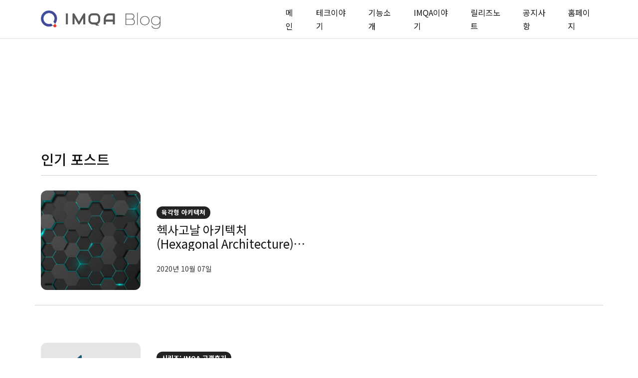

--- FILE ---
content_type: text/html; charset=utf-8
request_url: https://blog.imqa.io/tag/sirijeu-imqa-gogaeghugi/
body_size: 7693
content:
<!DOCTYPE html>
<html lang="ko">

<head>
    <meta charset="utf-8">

    <meta http-equiv="X-UA-Compatible" content="IE=edge">
    <meta name="viewport" content="width=device-width, initial-scale=1">

    <title>시리즈: IMQA 고객후기 - IMQA 기술 블로그</title>


    <link rel="shortcut icon" type="image/ico" href="/favicon.png">

    <link rel="preconnect" href="https://fonts.googleapis.com">
    <link rel="preconnect" href="https://fonts.gstatic.com" crossorigin>
    <link href="https://fonts.googleapis.com/css2?family=Noto+Sans+KR:wght@300;400;500;700;900&display=swap" rel="stylesheet">

    <link rel="stylesheet" href="/assets/css/app.min.css?v=0a7743a04e">



    <script>
         var pagination_next_page_number       = '',
             pagination_available_pages_number = '1';
             if(typeof site_content_key === "undefined"){
             var site_content_key = '240824bb72c8bf1767314d0e46';
          }
          if(typeof site_url === "undefined"){
              var site_url = 'https://blog.imqa.io';
          }
          var ghost_root_url = "/ghost/api/v4";
      </script>

    <link rel="icon" href="/favicon.png" type="image/png" />
    <link rel="canonical" href="https://blog.imqa.io/tag/sirijeu-imqa-gogaeghugi/" />
    <meta name="referrer" content="no-referrer-when-downgrade" />
    
    <meta property="og:site_name" content="IMQA 기술 블로그" />
    <meta property="og:type" content="website" />
    <meta property="og:title" content="시리즈: IMQA 고객후기 - IMQA 기술 블로그" />
    <meta property="og:url" content="https://blog.imqa.io/tag/sirijeu-imqa-gogaeghugi/" />
    <meta property="og:image" content="https://blog.imqa.io/content/images/2020/04/cover_ghost4-2.png" />
    <meta property="article:publisher" content="https://www.facebook.com/imqa.io" />
    <meta name="twitter:card" content="summary_large_image" />
    <meta name="twitter:title" content="시리즈: IMQA 고객후기 - IMQA 기술 블로그" />
    <meta name="twitter:url" content="https://blog.imqa.io/tag/sirijeu-imqa-gogaeghugi/" />
    <meta name="twitter:image" content="https://blog.imqa.io/content/images/2020/04/cover_ghost4-2.png" />
    <meta property="og:image:width" content="2000" />
    <meta property="og:image:height" content="707" />
    
    <script type="application/ld+json">
{
    "@context": "https://schema.org",
    "@type": "Series",
    "publisher": {
        "@type": "Organization",
        "name": "IMQA 기술 블로그",
        "url": "https://blog.imqa.io/",
        "logo": {
            "@type": "ImageObject",
            "url": "https://blog.imqa.io/content/images/2021/05/AIMQA.png"
        }
    },
    "url": "https://blog.imqa.io/tag/sirijeu-imqa-gogaeghugi/",
    "name": "시리즈: IMQA 고객후기",
    "mainEntityOfPage": {
        "@type": "WebPage",
        "@id": "https://blog.imqa.io/"
    }
}
    </script>

    <meta name="generator" content="Ghost 4.0" />
    <link rel="alternate" type="application/rss+xml" title="IMQA 기술 블로그" href="https://blog.imqa.io/rss/" />
    <script defer src="https://unpkg.com/@tryghost/portal@~1.0.0/umd/portal.min.js" data-ghost="https://blog.imqa.io/"></script><style> .gh-post-upgrade-cta-content,
.gh-post-upgrade-cta {
    display: flex;
    flex-direction: column;
    align-items: center;
    font-family: -apple-system, BlinkMacSystemFont, 'Segoe UI', Roboto, Oxygen, Ubuntu, Cantarell, 'Open Sans', 'Helvetica Neue', sans-serif;
    text-align: center;
    width: 100%;
    color: #ffffff;
    font-size: 16px;
}

.gh-post-upgrade-cta-content {
    border-radius: 8px;
    padding: 40px 4vw;
}

.gh-post-upgrade-cta h2 {
    color: #ffffff;
    font-size: 28px;
    letter-spacing: -0.2px;
    margin: 0;
    padding: 0;
}

.gh-post-upgrade-cta p {
    margin: 20px 0 0;
    padding: 0;
}

.gh-post-upgrade-cta small {
    font-size: 16px;
    letter-spacing: -0.2px;
}

.gh-post-upgrade-cta a {
    color: #ffffff;
    cursor: pointer;
    font-weight: 500;
    box-shadow: none;
    text-decoration: underline;
}

.gh-post-upgrade-cta a:hover {
    color: #ffffff;
    opacity: 0.8;
    box-shadow: none;
    text-decoration: underline;
}

.gh-post-upgrade-cta a.gh-btn {
    display: block;
    background: #ffffff;
    text-decoration: none;
    margin: 28px 0 0;
    padding: 8px 18px;
    border-radius: 4px;
    font-size: 16px;
    font-weight: 600;
}

.gh-post-upgrade-cta a.gh-btn:hover {
    opacity: 0.92;
}</style>
    <!-- Global site tag (gtag.js) - Google Analytics -->
<meta name="naver-site-verification" content="67bfa52753a714d449ca188870dd2154dfa80d31" />
<meta name="keywords" content="IMQA, 모바일 모니터링, 성능 모니터링, 모니터링 솔루션, mobile monitoring, monitoring solution" />
<script src="https://cdn.imqa.io/agent/web-agent.js"></script>
<script src="https://cdn.imqa.io/agent/webview-agent.js"></script>
<script>
((w, c, _wv, _w, _wk, _mh, _b) => {
    w[c] = w[c] || {};
    function imqaConf(key, value){w[c][key]=value};

    imqaConf("imqaAgentUse", true);
    imqaConf("projectKey", "$2b$05$VZmBmGwIEtEvTYgeCbuegOjvq7W6tmIoM7kkx50ZIKy7NCnYjv6JW^#Gbv30QRIbcZkWumbVkG6qQ==");
    if ((w[_wk] !== undefined && w[_wk][_mh] !== undefined) || w[_b] !== undefined)
      w[_wv](w);
    else w[_w](w);
})(window, 'imqaClientConfig', 'IMQAWebviewMain', 'IMQAWebMain', 'webkit', 'messageHandlers', 'ImqaBridge')
</script>
<script async src="https://www.googletagmanager.com/gtag/js?id=UA-153514876-2"></script>
<script>
  window.dataLayer = window.dataLayer || [];
  function gtag(){dataLayer.push(arguments);}
  gtag('js', new Date());

  gtag('config', 'UA-153514876-2');
  gtag('config', 'G-6QHNM34SL6');
</script>

<style>
@media (max-width: 991px) {
    .blog-style2 .badge{
        max-width: 175px;
        white-space: nowrap;
        text-overflow: ellipsis;
        overflow: hidden;
    }
    
    .blog-style2 .card-body h4{
    	margin-bottom:0;
        font-size: 18px;
    }
    
    .home-template .nf-widget-section .container .row {
    	flex-direction: column;
    }
    .home-template .nf-widget-section .container .row .col-md-6{
    	width:100%;
    }
    
    .home-template .nf-widget-section .container .row .blog-style2 {
    	display:flex;
    }
    .home-template .nf-widget-section .container .row .blog-style2 .feature-image{
        width: 40%;
        height: 150px !important;    
    }
    
    .tag-tech-story .container .row .border-1 .col-md-6,
    .tag-imqa-story .container .row .border-1 .col-md-6,
    .tag-release .container .row .border-1 .col-md-6,
    .tag-notice .container .row .border-1 .col-md-6,
    .tag-tech-story .container .row .border-1 .col-md-12,
    .tag-imqa-story .container .row .border-1 .col-md-12,
    .tag-release .container .row .border-1 .col-md-12,
    .tag-notice .container .row .border-1 .col-md-12{
    	width:100%;
    }
    
    .tag-tech-story .container .row .border-1 .col-md-6 .blog-style2,
    .tag-imqa-story .container .row .border-1 .col-md-6 .blog-style2,
    .tag-release .container .row .border-1 .col-md-6 .blog-style2,
    .tag-notice .container .row .border-1 .col-md-6 .blog-style2{
    	display:flex;
    }
    
    .tag-tech-story .container .row .border-1 .col-md-6 .blog-style2 .feature-image,
    .tag-imqa-story .container .row .border-1 .col-md-6 .blog-style2 .feature-image,
    .tag-release .container .row .border-1 .col-md-6 .blog-style2 .feature-image,
    .tag-notice .container .row .border-1 .col-md-6 .blog-style2 .feature-image{
        width: 40%;
        height: 150px !important;
    }   
}
    
    .post-template .blog-area .row .col-lg-12:not(.border-1){
    	max-width: 800px;
        margin: 0 auto;
    }
    
    .post-template .blog-area .row .col-lg-12 .featured-image{
    	display:none;
    }
    
    .blog-area table {width:100%;}
    .blog-area table th, .blog-area table td {border:1px solid #dedede; padding: 5px} 
</style><style>:root {--ghost-accent-color: #15171A;}</style>

    <script src="/assets/js/tiny-slider.js?v=0a7743a04e"></script>
    <link rel="stylesheet" href="/assets/css/tiny-slider.css?v=0a7743a04e" />

</head>

<body class="tag-template tag-sirijeu-imqa-gogaeghugi body-shape">

        
<header class="header-area">
   <div class="header-navbar-middle d-none d-lg-block border-bottom border-light border-1">
      <div class="container">
          <div class="row">
             <div class="navbar-brand-wrapper py-2 d-flex justify-content-between align-items-center col-lg-5">
                <a class="navbar-brand" href="https://blog.imqa.io">
                <img src="https://blog.imqa.io/content/images/2021/05/AIMQA.png" alt="IMQA 기술 블로그">
                </a>
             </div>
             <div class="header-nav-list d-flex col-lg-7 justify-content-end">
               <nav class="navbar navbar-expand-lg d-flex">
                 <div class="header_navbar">
                    <ul class="navbar-nav me-auto">
    <li class="nav-item"><a class="nav-link" href="/"> 메인 </a></li>
    <li class="nav-item"><a class="nav-link" href="/tag/tech-story/"> 테크이야기 </a></li>
    <li class="nav-item"><a class="nav-link" href="/tag/imqa-features/"> 기능소개 </a></li>
    <li class="nav-item"><a class="nav-link" href="/tag/imqa-story/"> IMQA이야기 </a></li>
    <li class="nav-item"><a class="nav-link" href="/tag/release/"> 릴리즈노트 </a></li>
    <li class="nav-item"><a class="nav-link" href="/tag/notice/"> 공지사항 </a></li>
    <li class="nav-item"><a class="nav-link" href="https://imqa.io/?utm_source=blog&utm_medium=organiclick&utm_campaign=menu"> 홈페이지 </a></li>
</ul>

                 </div>
                </nav>
             </div>
          </div>
      </div>
   </div>
   <div class="header-navbar-bottom pt-2 pt-lg-0 pb-2 pb-lg-0 border-top border-bottom border-light d-lg-none">
      <div class="container nf-menu-selector">
         <nav class="navbar navbar-expand-lg">
            <div class="nf-nav-header-part">
               <a class="navbar-brand" href="https://blog.imqa.io"><img src="https://blog.imqa.io/content/images/2021/05/AIMQA.png" alt="IMQA 기술 블로그"></a>
               <button id="nf-navbar-toggler" type="button" aria-label="Search">
               <span class="navbar-toggler-icon"></span>
               </button>
            </div>
            <div class="main_navbar d-lg-none" id="main_nav">
               <ul class="navbar-nav me-auto">
    <li class="nav-item"><a class="nav-link" href="/"> 메인 </a></li>
    <li class="nav-item"><a class="nav-link" href="/tag/tech-story/"> 테크이야기 </a></li>
    <li class="nav-item"><a class="nav-link" href="/tag/imqa-features/"> 기능소개 </a></li>
    <li class="nav-item"><a class="nav-link" href="/tag/imqa-story/"> IMQA이야기 </a></li>
    <li class="nav-item"><a class="nav-link" href="/tag/release/"> 릴리즈노트 </a></li>
    <li class="nav-item"><a class="nav-link" href="/tag/notice/"> 공지사항 </a></li>
    <li class="nav-item"><a class="nav-link" href="https://imqa.io/?utm_source=blog&utm_medium=organiclick&utm_campaign=menu"> 홈페이지 </a></li>
</ul>

            </div>
         </nav>



      </div>
   </div>
</header>
<!--/// Blog Area /// -->
<div class="blog-area pb-5">
    <div class="nf-page-title-area py-5" style="background: url('') no-repeat center;">
        <div class="container">
            <div class="row">
                <div class="col-md-12 theme-text-wrap">
                    <h2 class="text-white">시리즈: IMQA 고객후기</h2>
                    <span class="text-white"></span>
                </div>
            </div>
        </div>
    </div>
    <div class="container pt-2">
        <div class="row">
            <div class="col-lg-12 border-bottom border-1 mb-5">
                     <div class="row pt-2">
          <div class="col-md-12">
             <div class="section-title-block d-flex border-bottom mb-3 border-1 pb-2">
                <h3 class="section-widget-title">인기 포스트</h3>
             </div>
          </div>
          <div class="col-md-6">
             <article data-aos="fade-in" class="blog-style2 card mb-3 post tag-yuggaghyeong-akitegcyeo tag-tech-story tag-imqa tag-hexagonal-architecture tag-hegsagonal-akitegceo tag-mobileapp tag-mobile-performance tag-mobileappmonitoring tag-trending tag-architecture">
    <div class="feature-image">
        <div class="image-frame image-hover-style-1">
            <a href="/hexagonal-architecture/">
                <img class="lazyload w-100" srcset="/content/images/2020/10/----------_1-01-1.jpg 300w, /content/images/size/w600/2020/10/----------_1-01-1.jpg 600w, /content/images/size/w1000/2020/10/----------_1-01-1.jpg 1000w, /content/images/size/w2000/2020/10/----------_1-01-1.jpg
                    2000w" sizes="(max-width: 1000px) 400px, 800px" src="/content/images/2020/10/----------_1-01-1.jpg"
                    alt="헥사고날 아키텍처(Hexagonal Architecture)란 무엇일까?" loading="lazy" />
            </a>
        </div>
    </div>

    <div data-aos="fade-in" class="card-body  d-md-flex align-items-center">
        <div class="card-flex-content">
                <a href="/tag/yuggaghyeong-akitegcyeo/" class="badge bg-danger">육각형 아키텍쳐</a>

            <h4><a href="/hexagonal-architecture/">헥사고날 아키텍처(Hexagonal Architecture)란 무엇일까?</a></h4>

            <div class="row">
                <div>
                    <span class="date-info small">
                        <span>2020년 10월 07일</span>
                    </span>
                </div>

            </div>
        </div>
    </div>
</article>          </div>
       </div>
            </div>
            <div class="col-lg-12">
                <div class="row">
                                <div class="col-md-12 nf-post-item">
                                    <article data-aos="fade-up" class="blog-style2 card mb-4 post tag-sirijeu-imqa-gogaeghugi tag-gogaegsarye tag-helseukeeo tag-hwamyeonrodingsigan tag-hwamyeonoryu tag-aeboryu tag-mobailseongneungmoniteoring tag-moniteoringsolrusyeon tag-aebseongneungbunseog tag-imqa tag-imqa-story tag-haengdongbunseog tag-yeogcujeog-haengdongbunseog tag-sirijeu-imqaro-seongneung-gaeseonhagi tag-os-eobdeiteu">
    <div class="feature-image">
        <div class="image-frame image-hover-style-1">
            <a href="/imqa-business-story-5/">
                <img class="lazyload w-100" srcset="/content/images/2024/10/241111_---------5_th.png 300w, /content/images/size/w600/2024/10/241111_---------5_th.png 600w, /content/images/size/w1000/2024/10/241111_---------5_th.png 1000w, /content/images/size/w2000/2024/10/241111_---------5_th.png
                    2000w" sizes="(max-width: 1000px) 400px, 800px" src="/content/images/2024/10/241111_---------5_th.png"
                    alt="IMQA 고객 후기 - #5. 특정 OS 오류? 한 번에 찾을 수 있어요!&quot;" loading="lazy" />
            </a>
        </div>
    </div>
    <div data-aos="fade-in" class="card-body  d-md-flex align-items-center">
        <div class="card-flex-content" style="width:100%;">
            <a href="/tag/sirijeu-imqa-gogaeghugi/" class="badge bg-danger">시리즈: IMQA 고객후기</a>
            <h4><a href="/imqa-business-story-5/">IMQA 고객 후기 - #5. 특정 OS 오류? 한 번에 찾을 수 있어요!&quot;</a>
            </h4>
            <p>안정적으로 운영 중인 상황에서 갑자기 문제 발생? 실시간 모니터링과 분석을 통해 빠르게 문제를 해결하고 대응한 E사의 후기를 지금 바로 확인해 보세요!...</p>

            <div class="row">

                <div class="col-lg-6">
                    <div class="author-block">
    <ul class="avatar list-inline mb-0">
            <li class="list-inline-item author-avatar">
                <a class="small" href="/author/imqa/">
                    <img src="/content/images/2021/05/Blog_icon-01-3.png" alt="IMQA 공식" data-bs-toggle="tooltip"
                    data-bs-placement="top" title="IMQA 공식">
                </a>
            </li>
        
        <li class="list-inline-item">
                <a href="/author/imqa/">IMQA 공식</a>
        </li>
    </ul>
</div>                </div>

                <div class="col-lg-6"> <span class="date-info small  float-lg-end">
                        <span>2024년 11월 14일</span>
                        <span>6 min read</span>
                    </span>
                </div>
            </div>
        </div>
    </div>
</article>


                                </div>
                                <div class="col-md-12 nf-post-item">
                                    <article data-aos="fade-up" class="blog-style2 card mb-4 post tag-sirijeu-imqaro-seongneung-gaeseonhagi tag-imqa-story tag-imqa tag-mobailseongneung tag-mobailteseuteu tag-rilrijeunoteu tag-aeb-beojeon tag-aeb-gwanri tag-seongneung-gwanri tag-seongneunggaeseon tag-mobailaebseongneung tag-mobailseongneungmoniteoring tag-mobailseongneungmoniteoringsolrusyeon tag-imqa-mpm tag-mpm tag-sirijeu-imqa-gogaeghugi">
    <div class="feature-image">
        <div class="image-frame image-hover-style-1">
            <a href="/improvement4/">
                <img class="lazyload w-100" srcset="/content/images/2024/11/241113_-----------4_th.png 300w, /content/images/size/w600/2024/11/241113_-----------4_th.png 600w, /content/images/size/w1000/2024/11/241113_-----------4_th.png 1000w, /content/images/size/w2000/2024/11/241113_-----------4_th.png
                    2000w" sizes="(max-width: 1000px) 400px, 800px" src="/content/images/2024/11/241113_-----------4_th.png"
                    alt="IMQA 성능 개선하기 #4 - 많은 앱 버전, 어떻게 관리할 수 있을까?" loading="lazy" />
            </a>
        </div>
    </div>
    <div data-aos="fade-in" class="card-body  d-md-flex align-items-center">
        <div class="card-flex-content" style="width:100%;">
            <a href="/tag/sirijeu-imqaro-seongneung-gaeseonhagi/" class="badge bg-danger">시리즈: IMQA로 성능 개선하기</a>
            <h4><a href="/improvement4/">IMQA 성능 개선하기 #4 - 많은 앱 버전, 어떻게 관리할 수 있을까?</a>
            </h4>
            <p>앱 버전이 많을 때, 어떻게 관리하시나요? 최근 배포한 앱 순으로? 사용자가 많은 순으로? 그럼, 사용자가 많은지, 문제가 많은지는 어떻게 확인하고 계신가요? 앱 버전이 많은 어느 고객사가 앱의 현황을 한 번에 파악하고 관리하는 사례를 소개해 드립니다....</p>

            <div class="row">

                <div class="col-lg-6">
                    <div class="author-block">
    <ul class="avatar list-inline mb-0">
            <li class="list-inline-item author-avatar">
                <a class="small" href="/author/imqa/">
                    <img src="/content/images/2021/05/Blog_icon-01-3.png" alt="IMQA 공식" data-bs-toggle="tooltip"
                    data-bs-placement="top" title="IMQA 공식">
                </a>
            </li>
        
        <li class="list-inline-item">
                <a href="/author/imqa/">IMQA 공식</a>
        </li>
    </ul>
</div>                </div>

                <div class="col-lg-6"> <span class="date-info small  float-lg-end">
                        <span>2024년 11월 08일</span>
                        <span>5 min read</span>
                    </span>
                </div>
            </div>
        </div>
    </div>
</article>


                                </div>
                                <div class="col-md-12 nf-post-item">
                                    <article data-aos="fade-up" class="blog-style2 card mb-4 post tag-sirijeu-imqa-gogaeghugi tag-gogaegsarye tag-ikeomeoseu tag-hwamyeonrodingsigan tag-gyeoljeoryu tag-mobailseongneungmoniteoring tag-moniteoringsolrusyeon tag-aebseongneungbunseog tag-imqa tag-imqa-story tag-haengdongbunseog tag-cs tag-sirijeu-imqaro-seongneung-gaeseonhagi">
    <div class="feature-image">
        <div class="image-frame image-hover-style-1">
            <a href="/imqa-business-story-4/">
                <img class="lazyload w-100" srcset="/content/images/2024/10/241028_---------4_th.png 300w, /content/images/size/w600/2024/10/241028_---------4_th.png 600w, /content/images/size/w1000/2024/10/241028_---------4_th.png 1000w, /content/images/size/w2000/2024/10/241028_---------4_th.png
                    2000w" sizes="(max-width: 1000px) 400px, 800px" src="/content/images/2024/10/241028_---------4_th.png"
                    alt="IMQA 고객 후기 - #4. &quot;결제 중 꺼지는 앱? 바로 해결해요!&quot;" loading="lazy" />
            </a>
        </div>
    </div>
    <div data-aos="fade-in" class="card-body  d-md-flex align-items-center">
        <div class="card-flex-content" style="width:100%;">
            <a href="/tag/sirijeu-imqa-gogaeghugi/" class="badge bg-danger">시리즈: IMQA 고객후기</a>
            <h4><a href="/imqa-business-story-4/">IMQA 고객 후기 - #4. &quot;결제 중 꺼지는 앱? 바로 해결해요!&quot;</a>
            </h4>
            <p>결제 중 자꾸 꺼지는 앱! 원인은 어떻게 찾을 수 있을까요? D사의 리얼 후기를 지금 바로 확인해 보세요!...</p>

            <div class="row">

                <div class="col-lg-6">
                    <div class="author-block">
    <ul class="avatar list-inline mb-0">
            <li class="list-inline-item author-avatar">
                <a class="small" href="/author/imqa/">
                    <img src="/content/images/2021/05/Blog_icon-01-3.png" alt="IMQA 공식" data-bs-toggle="tooltip"
                    data-bs-placement="top" title="IMQA 공식">
                </a>
            </li>
        
        <li class="list-inline-item">
                <a href="/author/imqa/">IMQA 공식</a>
        </li>
    </ul>
</div>                </div>

                <div class="col-lg-6"> <span class="date-info small  float-lg-end">
                        <span>2024년 10월 30일</span>
                        <span>6 min read</span>
                    </span>
                </div>
            </div>
        </div>
    </div>
</article>


                                </div>
                                <div class="col-md-12 nf-post-item">
                                    <article data-aos="fade-up" class="blog-style2 card mb-4 post tag-sirijeu-imqaro-seongneung-gaeseonhagi-2 tag-imqa-story tag-imqa tag-mobailseongneung tag-mobailteseuteu tag-yeogcujeog-haengdongbunseog tag-haengdongbunseog tag-mobailaebseongneung tag-seongneunggaeseon tag-mobailseongneungmoniteoring tag-mobailseongneungmoniteoringsolrusyeon tag-mpm tag-imqa-mpm tag-sirijeu-imqa-gogaeghugi">
    <div class="feature-image">
        <div class="image-frame image-hover-style-1">
            <a href="/improvement3/">
                <img class="lazyload w-100" srcset="/content/images/2023/07/230807_-----------3_th2.jpg 300w, /content/images/size/w600/2023/07/230807_-----------3_th2.jpg 600w, /content/images/size/w1000/2023/07/230807_-----------3_th2.jpg 1000w, /content/images/size/w2000/2023/07/230807_-----------3_th2.jpg
                    2000w" sizes="(max-width: 1000px) 400px, 800px" src="/content/images/2023/07/230807_-----------3_th2.jpg"
                    alt="IMQA로 성능 개선하기 #3 - 문제 상황, 고객에게 확인하시나요?" loading="lazy" />
            </a>
        </div>
    </div>
    <div data-aos="fade-in" class="card-body  d-md-flex align-items-center">
        <div class="card-flex-content" style="width:100%;">
            <a href="/tag/sirijeu-imqaro-seongneung-gaeseonhagi-2/" class="badge bg-danger">시리즈: IMQA로 성능 개선하기</a>
            <h4><a href="/improvement3/">IMQA로 성능 개선하기 #3 - 문제 상황, 고객에게 확인하시나요?</a>
            </h4>
            <p>앱이 느리다는 고객 CS 발생 시, 어떻게 확인하시나요? 고객에게 어느 화면에서 불편을 겪었는지 물어보고 계신가요? 혹은 스크린샷을 요청하시나요? 클릭 한 번으로 확인하여 고객 불편함을 최소화한 사례를 소개해 드립니다....</p>

            <div class="row">

                <div class="col-lg-6">
                    <div class="author-block">
    <ul class="avatar list-inline mb-0">
            <li class="list-inline-item author-avatar">
                <a class="small" href="/author/imqa/">
                    <img src="/content/images/2021/05/Blog_icon-01-3.png" alt="IMQA 공식" data-bs-toggle="tooltip"
                    data-bs-placement="top" title="IMQA 공식">
                </a>
            </li>
        
        <li class="list-inline-item">
                <a href="/author/imqa/">IMQA 공식</a>
        </li>
    </ul>
</div>                </div>

                <div class="col-lg-6"> <span class="date-info small  float-lg-end">
                        <span>2023년 08월 07일</span>
                        <span>5 min read</span>
                    </span>
                </div>
            </div>
        </div>
    </div>
</article>


                                </div>
                                <div class="col-md-12 nf-post-item">
                                    <article data-aos="fade-up" class="blog-style2 card mb-4 post tag-sirijeu-imqaro-seongneung-gaeseonhagi-2 tag-imqa-story tag-imqa tag-mobailseongneung tag-mobailteseuteu tag-mobailteseuteugigi tag-mobailqa tag-mobailaebseongneung tag-seongneunggaeseon tag-seongneungmoniteoring tag-mobailseongneungmoniteoringsolrusyeon tag-mobailseongneungmoniteoring tag-mpm tag-sirijeu-imqa-gogaeghugi">
    <div class="feature-image">
        <div class="image-frame image-hover-style-1">
            <a href="/improvement2/">
                <img class="lazyload w-100" srcset="/content/images/2023/07/230731_-----------th2.jpg 300w, /content/images/size/w600/2023/07/230731_-----------th2.jpg 600w, /content/images/size/w1000/2023/07/230731_-----------th2.jpg 1000w, /content/images/size/w2000/2023/07/230731_-----------th2.jpg
                    2000w" sizes="(max-width: 1000px) 400px, 800px" src="/content/images/2023/07/230731_-----------th2.jpg"
                    alt="IMQA로 성능 개선하기 #2 - 배포 전 테스트, 모든 디바이스에서 하시나요?" loading="lazy" />
            </a>
        </div>
    </div>
    <div data-aos="fade-in" class="card-body  d-md-flex align-items-center">
        <div class="card-flex-content" style="width:100%;">
            <a href="/tag/sirijeu-imqaro-seongneung-gaeseonhagi-2/" class="badge bg-danger">시리즈: IMQA로 성능 개선하기</a>
            <h4><a href="/improvement2/">IMQA로 성능 개선하기 #2 - 배포 전 테스트, 모든 디바이스에서 하시나요?</a>
            </h4>
            <p>앱 배포 전 모든 디바이스를 테스트하는 것은 사실상 불가능합니다. 실제 사용자 환경에서 성능을 모니터링하는 MPM을 통해 성능 문제를 확인, 해결한 사례를 확인해 보세요....</p>

            <div class="row">

                <div class="col-lg-6">
                    <div class="author-block">
    <ul class="avatar list-inline mb-0">
            <li class="list-inline-item author-avatar">
                <a class="small" href="/author/imqa/">
                    <img src="/content/images/2021/05/Blog_icon-01-3.png" alt="IMQA 공식" data-bs-toggle="tooltip"
                    data-bs-placement="top" title="IMQA 공식">
                </a>
            </li>
        
        <li class="list-inline-item">
                <a href="/author/imqa/">IMQA 공식</a>
        </li>
    </ul>
</div>                </div>

                <div class="col-lg-6"> <span class="date-info small  float-lg-end">
                        <span>2023년 08월 01일</span>
                        <span>5 min read</span>
                    </span>
                </div>
            </div>
        </div>
    </div>
</article>


                                </div>
                                <div class="col-md-12 nf-post-item">
                                    <article data-aos="fade-up" class="blog-style2 card mb-4 post tag-sirijeu-imqaro-seongneung-gaeseonhagi-2 tag-imqa-story tag-imqa tag-mobailseongneung tag-mobailaebseongneung tag-seongneunggaeseon tag-seongneungmoniteoring tag-mobailseongneungmoniteoringsolrusyeon tag-mobailseongneungmoniteoring tag-mpm tag-hwamyeonrodingsogdo tag-hwamyeonrodingsigan tag-hwamyeonroding tag-rodingsogdo tag-webbyuseongneung tag-sirijeu-imqa-gogaeghugi">
    <div class="feature-image">
        <div class="image-frame image-hover-style-1">
            <a href="/improvement1/">
                <img class="lazyload w-100" srcset="/content/images/2023/07/230724_-----------th2.jpg 300w, /content/images/size/w600/2023/07/230724_-----------th2.jpg 600w, /content/images/size/w1000/2023/07/230724_-----------th2.jpg 1000w, /content/images/size/w2000/2023/07/230724_-----------th2.jpg
                    2000w" sizes="(max-width: 1000px) 400px, 800px" src="/content/images/2023/07/230724_-----------th2.jpg"
                    alt="IMQA로 성능 개선하기 #1 - 왜 우리 앱만 이렇게 느린 걸까?" loading="lazy" />
            </a>
        </div>
    </div>
    <div data-aos="fade-in" class="card-body  d-md-flex align-items-center">
        <div class="card-flex-content" style="width:100%;">
            <a href="/tag/sirijeu-imqaro-seongneung-gaeseonhagi-2/" class="badge bg-danger">시리즈: IMQA로 성능 개선하기</a>
            <h4><a href="/improvement1/">IMQA로 성능 개선하기 #1 - 왜 우리 앱만 이렇게 느린 걸까?</a>
            </h4>
            <p>다른 앱은 빠른데, 왜 우리 앱만 유독 이렇게 느린 건지 고민이신가요? 내부에서 확인했을 땐 분명 문제가 없다는데 막상 사용해 보면 너무 느린 우리 앱. IMQA MPM을 통해 어떻게 문제를 찾고 해결했는지 실제 사례를 통해 확인해 보세요....</p>

            <div class="row">

                <div class="col-lg-6">
                    <div class="author-block">
    <ul class="avatar list-inline mb-0">
            <li class="list-inline-item author-avatar">
                <a class="small" href="/author/imqa/">
                    <img src="/content/images/2021/05/Blog_icon-01-3.png" alt="IMQA 공식" data-bs-toggle="tooltip"
                    data-bs-placement="top" title="IMQA 공식">
                </a>
            </li>
        
        <li class="list-inline-item">
                <a href="/author/imqa/">IMQA 공식</a>
        </li>
    </ul>
</div>                </div>

                <div class="col-lg-6"> <span class="date-info small  float-lg-end">
                        <span>2023년 07월 24일</span>
                        <span>6 min read</span>
                    </span>
                </div>
            </div>
        </div>
    </div>
</article>


                                </div>
                                <div class="col-md-12 nf-post-item">
                                    <article data-aos="fade-up" class="blog-style2 card mb-4 post tag-sirijeu-imqa-gogaeghugi tag-gogaegsarye tag-geumyungsa tag-hwamyeonrodingsigan tag-dibaiseumoniteoring tag-dibaiseuseongneung tag-mobailseongneungmoniteoring tag-mobailaebseongneungbunseog tag-imqa tag-imqa-story tag-sirijeu-imqaro-seongneung-gaeseonhagi-2">
    <div class="feature-image">
        <div class="image-frame image-hover-style-1">
            <a href="/imqa-business-story-3/">
                <img class="lazyload w-100" srcset="/content/images/2022/06/0628_----.jpg 300w, /content/images/size/w600/2022/06/0628_----.jpg 600w, /content/images/size/w1000/2022/06/0628_----.jpg 1000w, /content/images/size/w2000/2022/06/0628_----.jpg
                    2000w" sizes="(max-width: 1000px) 400px, 800px" src="/content/images/2022/06/0628_----.jpg"
                    alt="IMQA 고객 후기 - #3. &quot;모든 기종을 모니터링해 빠짐없이 오류를 확인할 수 있어요.&quot;" loading="lazy" />
            </a>
        </div>
    </div>
    <div data-aos="fade-in" class="card-body  d-md-flex align-items-center">
        <div class="card-flex-content" style="width:100%;">
            <a href="/tag/sirijeu-imqa-gogaeghugi/" class="badge bg-danger">시리즈: IMQA 고객후기</a>
            <h4><a href="/imqa-business-story-3/">IMQA 고객 후기 - #3. &quot;모든 기종을 모니터링해 빠짐없이 오류를 확인할 수 있어요.&quot;</a>
            </h4>
            <p>다양한 연령층이 사용하는 금융 앱! C사의 리얼 후기를 지금 바로 확인해 보세요!...</p>

            <div class="row">

                <div class="col-lg-6">
                    <div class="author-block">
    <ul class="avatar list-inline mb-0">
            <li class="list-inline-item author-avatar">
                <a class="small" href="/author/imqa/">
                    <img src="/content/images/2021/05/Blog_icon-01-3.png" alt="IMQA 공식" data-bs-toggle="tooltip"
                    data-bs-placement="top" title="IMQA 공식">
                </a>
            </li>
        
        <li class="list-inline-item">
                <a href="/author/imqa/">IMQA 공식</a>
        </li>
    </ul>
</div>                </div>

                <div class="col-lg-6"> <span class="date-info small  float-lg-end">
                        <span>2022년 06월 28일</span>
                        <span>6 min read</span>
                    </span>
                </div>
            </div>
        </div>
    </div>
</article>


                                </div>
                                <div class="col-md-12 nf-post-item">
                                    <article data-aos="fade-up" class="blog-style2 card mb-4 post tag-sirijeu-imqa-gogaeghugi tag-gogaegsarye tag-nekeuweokeu-eungdabsigan tag-tongsinsajangae tag-jiyeogbunseog tag-mobailseongneungmoniteoring tag-mobailaebseongneungbunseog tag-imqa tag-imqa-story tag-sirijeu-imqaro-seongneung-gaeseonhagi-2">
    <div class="feature-image">
        <div class="image-frame image-hover-style-1">
            <a href="/imqa-business-story-2/">
                <img class="lazyload w-100" srcset="/content/images/2022/06/0621_----.jpg 300w, /content/images/size/w600/2022/06/0621_----.jpg 600w, /content/images/size/w1000/2022/06/0621_----.jpg 1000w, /content/images/size/w2000/2022/06/0621_----.jpg
                    2000w" sizes="(max-width: 1000px) 400px, 800px" src="/content/images/2022/06/0621_----.jpg"
                    alt="IMQA 고객 후기 - #2. &quot;성능 저하 원인, 가장 빠르고 정확하게 알려줘요.&quot;" loading="lazy" />
            </a>
        </div>
    </div>
    <div data-aos="fade-in" class="card-body  d-md-flex align-items-center">
        <div class="card-flex-content" style="width:100%;">
            <a href="/tag/sirijeu-imqa-gogaeghugi/" class="badge bg-danger">시리즈: IMQA 고객후기</a>
            <h4><a href="/imqa-business-story-2/">IMQA 고객 후기 - #2. &quot;성능 저하 원인, 가장 빠르고 정확하게 알려줘요.&quot;</a>
            </h4>
            <p>사용자가 몰리는 시간대에 발생한 접속 장애! B사의 리얼 후기를 지금 바로 확인해 보세요!...</p>

            <div class="row">

                <div class="col-lg-6">
                    <div class="author-block">
    <ul class="avatar list-inline mb-0">
            <li class="list-inline-item author-avatar">
                <a class="small" href="/author/imqa/">
                    <img src="/content/images/2021/05/Blog_icon-01-3.png" alt="IMQA 공식" data-bs-toggle="tooltip"
                    data-bs-placement="top" title="IMQA 공식">
                </a>
            </li>
        
        <li class="list-inline-item">
                <a href="/author/imqa/">IMQA 공식</a>
        </li>
    </ul>
</div>                </div>

                <div class="col-lg-6"> <span class="date-info small  float-lg-end">
                        <span>2022년 06월 21일</span>
                        <span>5 min read</span>
                    </span>
                </div>
            </div>
        </div>
    </div>
</article>


                                </div>
                                <div class="col-md-12 nf-post-item">
                                    <article data-aos="fade-up" class="blog-style2 card mb-4 post tag-sirijeu-imqa-gogaeghugi tag-gogaegsarye tag-ikeomeoseu tag-hwamyeonrodingsigan tag-ibenteu tag-mobailseongneungmoniteoring tag-mobailaebseongneungbunseog tag-imqa tag-imqa-story tag-sirijeu-imqaro-seongneung-gaeseonhagi-2">
    <div class="feature-image">
        <div class="image-frame image-hover-style-1">
            <a href="/imqa-business-story-1/">
                <img class="lazyload w-100" srcset="/content/images/2022/06/0614_----.jpg 300w, /content/images/size/w600/2022/06/0614_----.jpg 600w, /content/images/size/w1000/2022/06/0614_----.jpg 1000w, /content/images/size/w2000/2022/06/0614_----.jpg
                    2000w" sizes="(max-width: 1000px) 400px, 800px" src="/content/images/2022/06/0614_----.jpg"
                    alt="IMQA 고객 후기 - #1. &quot;대규모 이벤트 걱정 없어요!&quot;" loading="lazy" />
            </a>
        </div>
    </div>
    <div data-aos="fade-in" class="card-body  d-md-flex align-items-center">
        <div class="card-flex-content" style="width:100%;">
            <a href="/tag/sirijeu-imqa-gogaeghugi/" class="badge bg-danger">시리즈: IMQA 고객후기</a>
            <h4><a href="/imqa-business-story-1/">IMQA 고객 후기 - #1. &quot;대규모 이벤트 걱정 없어요!&quot;</a>
            </h4>
            <p>이벤트 진행이 많은 이커머스 앱! A사의 리얼 후기를 지금 바로 확인해 보세요!...</p>

            <div class="row">

                <div class="col-lg-6">
                    <div class="author-block">
    <ul class="avatar list-inline mb-0">
            <li class="list-inline-item author-avatar">
                <a class="small" href="/author/imqa/">
                    <img src="/content/images/2021/05/Blog_icon-01-3.png" alt="IMQA 공식" data-bs-toggle="tooltip"
                    data-bs-placement="top" title="IMQA 공식">
                </a>
            </li>
        
        <li class="list-inline-item">
                <a href="/author/imqa/">IMQA 공식</a>
        </li>
    </ul>
</div>                </div>

                <div class="col-lg-6"> <span class="date-info small  float-lg-end">
                        <span>2022년 06월 14일</span>
                        <span>6 min read</span>
                    </span>
                </div>
            </div>
        </div>
    </div>
</article>


                                </div>
                </div>
                <div class="row">
                    <div class="col-md-12">
                        <button class="btn btn-white mb-2 w-100 loadmore-4">
                            Load More
                        </button>
                    </div>
                </div>
            </div>
        </div>
    </div>
</div>
<section class="cta-area py-7 border border-light">

    <ul class="circles">
        <li><i class="fa fa-envelope-open fa-5x"></i></li>
        <li><i class="fa fa-envelope fa-4x"></i></li>
        <li><i class="fa fa-envelope fa-3x"></i></li>
        <li><i class="fa fa-envelope-open fa-2x"></i></li>
        <li><i class="fa fa-envelope fa-1x"></i></li>
        <li><i class="fa fa-envelope fa-2x"></i></li>
        <li><i class="fa fa-envelope fa-1x"></i></li>
        <li><i class="fa fa-envelope fa-3x"></i></li>
        <li><i class="fa fa-envelope fa-2x"></i></li>
        <li><i class="fa fa-envelope fa-5x"></i></li>
    </ul>

    <div class="container text-center z-index-10 position-relative  ">
        <div class="row">
            <div class="col-md-8 m-auto">
                <h2 class="text-secondary">IMQA 뉴스레터 구독하기</h2>
                <p>국내외 다양한 기술 소식을 선별하여 매월 전달해드립니다. IMQA 뉴스레터를 통해 기술 이야기를 함께해보세요.</p>
                <a href="https://page.stibee.com/subscriptions/121686" target="_blank" class="btn btn-outline-danger border-2 bg-hover-danger text-hover-white box-hover btn-circle">구독하기 </a>
            </div>
        </div>
    </div>
</section>


   <!-- gulp:js -->
   <script src="/assets/js/build.min.js?v=0a7743a04e"></script>
   <!-- endgulp -->

    
<script>
  const postsPerPage = 10;
  (function ($) {
    "use strict";

    const value = [2,1,2,3];
    for(let x = 2, i = -1; x <= $('.h4-post').length; x = x + value[i+1], i++){
        $(`.h4-post:nth-child(${x})`).addClass("h4-post-hidden");
        if(i == 3){
          i = -1;
        }
    }
    $(".h4-post-hidden").remove();
   
    for(let x = 4; x <= $('.h5-post').length; x = x + 5){
        $(`.h5-post:nth-child(${x})`).removeClass("col-xl-4");
        $(`.h5-post:nth-child(${x+1})`).removeClass("col-xl-4");
        console.log(x, x+1);
    }
   
    

    $(document).ready(function(){
        $(".nf-post-item").slice(0, 10).show();
        $(".loadmore-1, .loadmore-2, .loadmore-3, .loadmore-4, .loadmore-5, .loadmore-h4,.loadmore-h5, .loadmore-h6").on("click", function(e){
          e.preventDefault();
          $(".nf-post-item:hidden").slice(0, 10).slideDown();
          if($(".nf-post-item:hidden").length == 0) {
            $(".loadmore-1, .loadmore-2, .loadmore-3, .loadmore-4, .loadmore-5,.loadmore-h4,.loadmore-h5, .loadmore-h6").text("No More Posts").addClass("noContent");
          }
        });
        
      });

}(jQuery));
</script>
        <script>
            $("span.nf-toggle-iocn").on("click", function(){
                $(this).parent().toggleClass("nf-toggle-dropdown");
                     });
      </script>

    
<script>
    const sliderContainer = document.querySelector('.js-featured-feed');

    if (sliderContainer) {
      const slider = tns({
        container: sliderContainer,
        items: 1,
        autoHeight: true,
        loop: true,
        autoplay: false,
        nav: true,
        touch: true
      });
    }
  </script>
</body>

</html>

--- FILE ---
content_type: text/css; charset=UTF-8
request_url: https://blog.imqa.io/assets/css/tiny-slider.css?v=0a7743a04e
body_size: 1082
content:
.tns-outer {
  padding: 0 !important
}

.tns-outer [hidden] {
  display: none !important
}

.tns-outer [aria-controls], .tns-outer [data-action] {
  cursor: pointer
}

.tns-slider {
  -webkit-transition: all 0s;
  -moz-transition: all 0s;
  transition: all 0s
}

.tns-slider > .tns-item {
  -webkit-box-sizing: border-box;
  -moz-box-sizing: border-box;
  box-sizing: border-box
}

.tns-horizontal.tns-subpixel {
  white-space: nowrap
}

.tns-horizontal.tns-subpixel > .tns-item {
  display: inline-block;
  vertical-align: top;
  white-space: normal
}

.tns-horizontal.tns-no-subpixel:after {
  content: '';
  display: table;
  clear: both
}

.tns-horizontal.tns-no-subpixel > .tns-item {
  float: left
}

.tns-horizontal.tns-carousel.tns-no-subpixel > .tns-item {
  margin-right: -100%
}

.tns-no-calc {
  position: relative;
  left: 0
}

.tns-gallery {
  position: relative;
  left: 0;
  min-height: 1px
}

.tns-gallery > .tns-item {
  position: absolute;
  left: -100%;
  -webkit-transition: transform 0s, opacity 0s;
  -moz-transition: transform 0s, opacity 0s;
  transition: transform 0s, opacity 0s
}

.tns-gallery > .tns-slide-active {
  position: relative;
  left: auto !important
}

.tns-gallery > .tns-moving {
  -webkit-transition: all 0.25s;
  -moz-transition: all 0.25s;
  transition: all 0.25s
}

.tns-autowidth {
  display: inline-block
}

.tns-lazy-img {
  -webkit-transition: opacity 0.6s;
  -moz-transition: opacity 0.6s;
  transition: opacity 0.6s;
  opacity: 0.6
}

.tns-lazy-img.tns-complete {
  opacity: 1
}

.tns-ah {
  -webkit-transition: height 0s;
  -moz-transition: height 0s;
  transition: height 0s
}

.tns-ovh {
  overflow: hidden
}

.tns-visually-hidden {
  position: absolute;
  left: -10000em
}

.tns-transparent {
  opacity: 0;
  visibility: hidden
}

.tns-fadeIn {
  opacity: 1;
  filter: alpha(opacity=100);
  z-index: 0
}

.tns-normal, .tns-fadeOut {
  opacity: 0;
  filter: alpha(opacity=0);
  z-index: -1
}

.tns-vpfix {
  white-space: nowrap
}

.tns-vpfix > div, .tns-vpfix > li {
  display: inline-block
}

.tns-t-subp2 {
  margin: 0 auto;
  width: 310px;
  position: relative;
  height: 10px;
  overflow: hidden
}

.tns-t-ct {
  width: 2333.3333333%;
  width: -webkit-calc(100% * 70 / 3);
  width: -moz-calc(100% * 70 / 3);
  width: calc(100% * 70 / 3);
  position: absolute;
  right: 0
}

.tns-t-ct:after {
  content: '';
  display: table;
  clear: both
}

.tns-t-ct > div {
  width: 1.4285714%;
  width: -webkit-calc(100% / 70);
  width: -moz-calc(100% / 70);
  width: calc(100% / 70);
  height: 10px;
  float: left
}

/* custom style */
.tns-outer{
  position: relative;
}

.js-featured-feed .featured-card__media{
  display: block;
  position: relative;
}

.js-featured-feed .featured-card__media img{
  width:100%;
  position: absolute;
  left: 50%;
  top: 50%;
  transform: translate(-50%, -50%);
}

.tns-nav{
  position: absolute;
  left: 50%;
  bottom: 20px;
  z-index: 2;
  transform: translate(-50%, 0);
}

.tns-nav button{
  width: 12px;
  height: 12px;
  padding: 0;
  margin: 0 5px;
  border-radius: 50%;
  background: #ffffff;
  opacity: 0.5;
  border: 0;
}

.tns-nav > .tns-nav-active {
  background: #ffffff;
  opacity: 1;
}

.tns-controls button{
  position: absolute;
  height:100%;
  z-index: 2;
  background: url("/assets/images/arrow.png") no-repeat center;
  opacity: 0.6;
  font-size: 0;
  width: 30px;
  border: 0;
}

.tns-controls button[data-controls="next"]{
  right:20px;
  top:0;
  background-position: -70px center;
}

.tns-controls button[data-controls="prev"]{
  left:20px;
  top:0;
  background-position: 0px center;
}

/*# sourceMappingURL=sourcemaps/tiny-slider.css.map */
